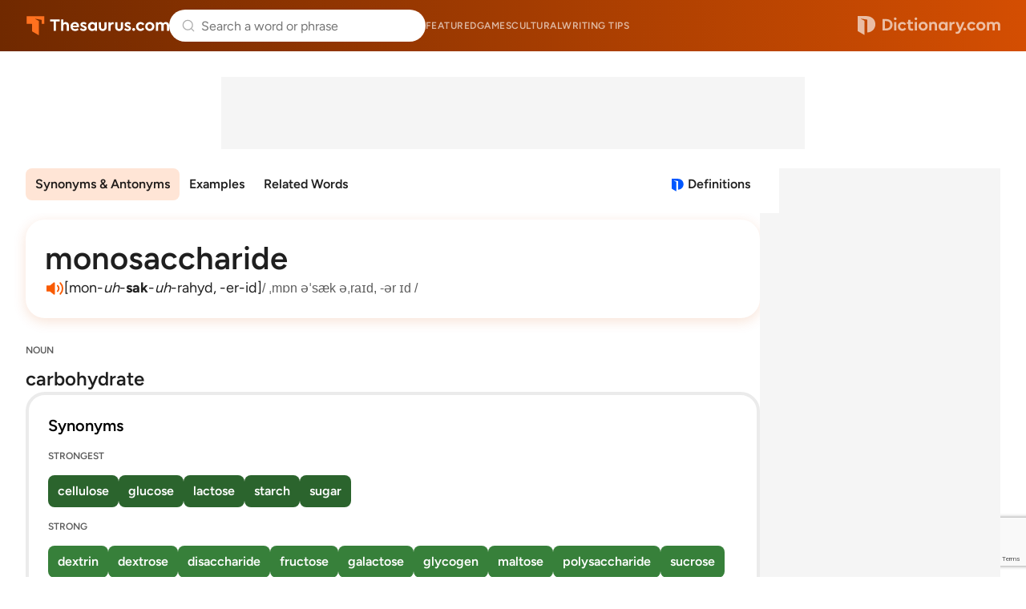

--- FILE ---
content_type: text/html; charset=utf-8
request_url: https://www.google.com/recaptcha/api2/anchor?ar=1&k=6Lf7JnQrAAAAAPHGrpyhBScGaodHXsKHUOnRDX5a&co=aHR0cHM6Ly93d3cudGhlc2F1cnVzLmNvbTo0NDM.&hl=en&v=PoyoqOPhxBO7pBk68S4YbpHZ&size=invisible&anchor-ms=20000&execute-ms=30000&cb=5l30cbxjxw13
body_size: 48402
content:
<!DOCTYPE HTML><html dir="ltr" lang="en"><head><meta http-equiv="Content-Type" content="text/html; charset=UTF-8">
<meta http-equiv="X-UA-Compatible" content="IE=edge">
<title>reCAPTCHA</title>
<style type="text/css">
/* cyrillic-ext */
@font-face {
  font-family: 'Roboto';
  font-style: normal;
  font-weight: 400;
  font-stretch: 100%;
  src: url(//fonts.gstatic.com/s/roboto/v48/KFO7CnqEu92Fr1ME7kSn66aGLdTylUAMa3GUBHMdazTgWw.woff2) format('woff2');
  unicode-range: U+0460-052F, U+1C80-1C8A, U+20B4, U+2DE0-2DFF, U+A640-A69F, U+FE2E-FE2F;
}
/* cyrillic */
@font-face {
  font-family: 'Roboto';
  font-style: normal;
  font-weight: 400;
  font-stretch: 100%;
  src: url(//fonts.gstatic.com/s/roboto/v48/KFO7CnqEu92Fr1ME7kSn66aGLdTylUAMa3iUBHMdazTgWw.woff2) format('woff2');
  unicode-range: U+0301, U+0400-045F, U+0490-0491, U+04B0-04B1, U+2116;
}
/* greek-ext */
@font-face {
  font-family: 'Roboto';
  font-style: normal;
  font-weight: 400;
  font-stretch: 100%;
  src: url(//fonts.gstatic.com/s/roboto/v48/KFO7CnqEu92Fr1ME7kSn66aGLdTylUAMa3CUBHMdazTgWw.woff2) format('woff2');
  unicode-range: U+1F00-1FFF;
}
/* greek */
@font-face {
  font-family: 'Roboto';
  font-style: normal;
  font-weight: 400;
  font-stretch: 100%;
  src: url(//fonts.gstatic.com/s/roboto/v48/KFO7CnqEu92Fr1ME7kSn66aGLdTylUAMa3-UBHMdazTgWw.woff2) format('woff2');
  unicode-range: U+0370-0377, U+037A-037F, U+0384-038A, U+038C, U+038E-03A1, U+03A3-03FF;
}
/* math */
@font-face {
  font-family: 'Roboto';
  font-style: normal;
  font-weight: 400;
  font-stretch: 100%;
  src: url(//fonts.gstatic.com/s/roboto/v48/KFO7CnqEu92Fr1ME7kSn66aGLdTylUAMawCUBHMdazTgWw.woff2) format('woff2');
  unicode-range: U+0302-0303, U+0305, U+0307-0308, U+0310, U+0312, U+0315, U+031A, U+0326-0327, U+032C, U+032F-0330, U+0332-0333, U+0338, U+033A, U+0346, U+034D, U+0391-03A1, U+03A3-03A9, U+03B1-03C9, U+03D1, U+03D5-03D6, U+03F0-03F1, U+03F4-03F5, U+2016-2017, U+2034-2038, U+203C, U+2040, U+2043, U+2047, U+2050, U+2057, U+205F, U+2070-2071, U+2074-208E, U+2090-209C, U+20D0-20DC, U+20E1, U+20E5-20EF, U+2100-2112, U+2114-2115, U+2117-2121, U+2123-214F, U+2190, U+2192, U+2194-21AE, U+21B0-21E5, U+21F1-21F2, U+21F4-2211, U+2213-2214, U+2216-22FF, U+2308-230B, U+2310, U+2319, U+231C-2321, U+2336-237A, U+237C, U+2395, U+239B-23B7, U+23D0, U+23DC-23E1, U+2474-2475, U+25AF, U+25B3, U+25B7, U+25BD, U+25C1, U+25CA, U+25CC, U+25FB, U+266D-266F, U+27C0-27FF, U+2900-2AFF, U+2B0E-2B11, U+2B30-2B4C, U+2BFE, U+3030, U+FF5B, U+FF5D, U+1D400-1D7FF, U+1EE00-1EEFF;
}
/* symbols */
@font-face {
  font-family: 'Roboto';
  font-style: normal;
  font-weight: 400;
  font-stretch: 100%;
  src: url(//fonts.gstatic.com/s/roboto/v48/KFO7CnqEu92Fr1ME7kSn66aGLdTylUAMaxKUBHMdazTgWw.woff2) format('woff2');
  unicode-range: U+0001-000C, U+000E-001F, U+007F-009F, U+20DD-20E0, U+20E2-20E4, U+2150-218F, U+2190, U+2192, U+2194-2199, U+21AF, U+21E6-21F0, U+21F3, U+2218-2219, U+2299, U+22C4-22C6, U+2300-243F, U+2440-244A, U+2460-24FF, U+25A0-27BF, U+2800-28FF, U+2921-2922, U+2981, U+29BF, U+29EB, U+2B00-2BFF, U+4DC0-4DFF, U+FFF9-FFFB, U+10140-1018E, U+10190-1019C, U+101A0, U+101D0-101FD, U+102E0-102FB, U+10E60-10E7E, U+1D2C0-1D2D3, U+1D2E0-1D37F, U+1F000-1F0FF, U+1F100-1F1AD, U+1F1E6-1F1FF, U+1F30D-1F30F, U+1F315, U+1F31C, U+1F31E, U+1F320-1F32C, U+1F336, U+1F378, U+1F37D, U+1F382, U+1F393-1F39F, U+1F3A7-1F3A8, U+1F3AC-1F3AF, U+1F3C2, U+1F3C4-1F3C6, U+1F3CA-1F3CE, U+1F3D4-1F3E0, U+1F3ED, U+1F3F1-1F3F3, U+1F3F5-1F3F7, U+1F408, U+1F415, U+1F41F, U+1F426, U+1F43F, U+1F441-1F442, U+1F444, U+1F446-1F449, U+1F44C-1F44E, U+1F453, U+1F46A, U+1F47D, U+1F4A3, U+1F4B0, U+1F4B3, U+1F4B9, U+1F4BB, U+1F4BF, U+1F4C8-1F4CB, U+1F4D6, U+1F4DA, U+1F4DF, U+1F4E3-1F4E6, U+1F4EA-1F4ED, U+1F4F7, U+1F4F9-1F4FB, U+1F4FD-1F4FE, U+1F503, U+1F507-1F50B, U+1F50D, U+1F512-1F513, U+1F53E-1F54A, U+1F54F-1F5FA, U+1F610, U+1F650-1F67F, U+1F687, U+1F68D, U+1F691, U+1F694, U+1F698, U+1F6AD, U+1F6B2, U+1F6B9-1F6BA, U+1F6BC, U+1F6C6-1F6CF, U+1F6D3-1F6D7, U+1F6E0-1F6EA, U+1F6F0-1F6F3, U+1F6F7-1F6FC, U+1F700-1F7FF, U+1F800-1F80B, U+1F810-1F847, U+1F850-1F859, U+1F860-1F887, U+1F890-1F8AD, U+1F8B0-1F8BB, U+1F8C0-1F8C1, U+1F900-1F90B, U+1F93B, U+1F946, U+1F984, U+1F996, U+1F9E9, U+1FA00-1FA6F, U+1FA70-1FA7C, U+1FA80-1FA89, U+1FA8F-1FAC6, U+1FACE-1FADC, U+1FADF-1FAE9, U+1FAF0-1FAF8, U+1FB00-1FBFF;
}
/* vietnamese */
@font-face {
  font-family: 'Roboto';
  font-style: normal;
  font-weight: 400;
  font-stretch: 100%;
  src: url(//fonts.gstatic.com/s/roboto/v48/KFO7CnqEu92Fr1ME7kSn66aGLdTylUAMa3OUBHMdazTgWw.woff2) format('woff2');
  unicode-range: U+0102-0103, U+0110-0111, U+0128-0129, U+0168-0169, U+01A0-01A1, U+01AF-01B0, U+0300-0301, U+0303-0304, U+0308-0309, U+0323, U+0329, U+1EA0-1EF9, U+20AB;
}
/* latin-ext */
@font-face {
  font-family: 'Roboto';
  font-style: normal;
  font-weight: 400;
  font-stretch: 100%;
  src: url(//fonts.gstatic.com/s/roboto/v48/KFO7CnqEu92Fr1ME7kSn66aGLdTylUAMa3KUBHMdazTgWw.woff2) format('woff2');
  unicode-range: U+0100-02BA, U+02BD-02C5, U+02C7-02CC, U+02CE-02D7, U+02DD-02FF, U+0304, U+0308, U+0329, U+1D00-1DBF, U+1E00-1E9F, U+1EF2-1EFF, U+2020, U+20A0-20AB, U+20AD-20C0, U+2113, U+2C60-2C7F, U+A720-A7FF;
}
/* latin */
@font-face {
  font-family: 'Roboto';
  font-style: normal;
  font-weight: 400;
  font-stretch: 100%;
  src: url(//fonts.gstatic.com/s/roboto/v48/KFO7CnqEu92Fr1ME7kSn66aGLdTylUAMa3yUBHMdazQ.woff2) format('woff2');
  unicode-range: U+0000-00FF, U+0131, U+0152-0153, U+02BB-02BC, U+02C6, U+02DA, U+02DC, U+0304, U+0308, U+0329, U+2000-206F, U+20AC, U+2122, U+2191, U+2193, U+2212, U+2215, U+FEFF, U+FFFD;
}
/* cyrillic-ext */
@font-face {
  font-family: 'Roboto';
  font-style: normal;
  font-weight: 500;
  font-stretch: 100%;
  src: url(//fonts.gstatic.com/s/roboto/v48/KFO7CnqEu92Fr1ME7kSn66aGLdTylUAMa3GUBHMdazTgWw.woff2) format('woff2');
  unicode-range: U+0460-052F, U+1C80-1C8A, U+20B4, U+2DE0-2DFF, U+A640-A69F, U+FE2E-FE2F;
}
/* cyrillic */
@font-face {
  font-family: 'Roboto';
  font-style: normal;
  font-weight: 500;
  font-stretch: 100%;
  src: url(//fonts.gstatic.com/s/roboto/v48/KFO7CnqEu92Fr1ME7kSn66aGLdTylUAMa3iUBHMdazTgWw.woff2) format('woff2');
  unicode-range: U+0301, U+0400-045F, U+0490-0491, U+04B0-04B1, U+2116;
}
/* greek-ext */
@font-face {
  font-family: 'Roboto';
  font-style: normal;
  font-weight: 500;
  font-stretch: 100%;
  src: url(//fonts.gstatic.com/s/roboto/v48/KFO7CnqEu92Fr1ME7kSn66aGLdTylUAMa3CUBHMdazTgWw.woff2) format('woff2');
  unicode-range: U+1F00-1FFF;
}
/* greek */
@font-face {
  font-family: 'Roboto';
  font-style: normal;
  font-weight: 500;
  font-stretch: 100%;
  src: url(//fonts.gstatic.com/s/roboto/v48/KFO7CnqEu92Fr1ME7kSn66aGLdTylUAMa3-UBHMdazTgWw.woff2) format('woff2');
  unicode-range: U+0370-0377, U+037A-037F, U+0384-038A, U+038C, U+038E-03A1, U+03A3-03FF;
}
/* math */
@font-face {
  font-family: 'Roboto';
  font-style: normal;
  font-weight: 500;
  font-stretch: 100%;
  src: url(//fonts.gstatic.com/s/roboto/v48/KFO7CnqEu92Fr1ME7kSn66aGLdTylUAMawCUBHMdazTgWw.woff2) format('woff2');
  unicode-range: U+0302-0303, U+0305, U+0307-0308, U+0310, U+0312, U+0315, U+031A, U+0326-0327, U+032C, U+032F-0330, U+0332-0333, U+0338, U+033A, U+0346, U+034D, U+0391-03A1, U+03A3-03A9, U+03B1-03C9, U+03D1, U+03D5-03D6, U+03F0-03F1, U+03F4-03F5, U+2016-2017, U+2034-2038, U+203C, U+2040, U+2043, U+2047, U+2050, U+2057, U+205F, U+2070-2071, U+2074-208E, U+2090-209C, U+20D0-20DC, U+20E1, U+20E5-20EF, U+2100-2112, U+2114-2115, U+2117-2121, U+2123-214F, U+2190, U+2192, U+2194-21AE, U+21B0-21E5, U+21F1-21F2, U+21F4-2211, U+2213-2214, U+2216-22FF, U+2308-230B, U+2310, U+2319, U+231C-2321, U+2336-237A, U+237C, U+2395, U+239B-23B7, U+23D0, U+23DC-23E1, U+2474-2475, U+25AF, U+25B3, U+25B7, U+25BD, U+25C1, U+25CA, U+25CC, U+25FB, U+266D-266F, U+27C0-27FF, U+2900-2AFF, U+2B0E-2B11, U+2B30-2B4C, U+2BFE, U+3030, U+FF5B, U+FF5D, U+1D400-1D7FF, U+1EE00-1EEFF;
}
/* symbols */
@font-face {
  font-family: 'Roboto';
  font-style: normal;
  font-weight: 500;
  font-stretch: 100%;
  src: url(//fonts.gstatic.com/s/roboto/v48/KFO7CnqEu92Fr1ME7kSn66aGLdTylUAMaxKUBHMdazTgWw.woff2) format('woff2');
  unicode-range: U+0001-000C, U+000E-001F, U+007F-009F, U+20DD-20E0, U+20E2-20E4, U+2150-218F, U+2190, U+2192, U+2194-2199, U+21AF, U+21E6-21F0, U+21F3, U+2218-2219, U+2299, U+22C4-22C6, U+2300-243F, U+2440-244A, U+2460-24FF, U+25A0-27BF, U+2800-28FF, U+2921-2922, U+2981, U+29BF, U+29EB, U+2B00-2BFF, U+4DC0-4DFF, U+FFF9-FFFB, U+10140-1018E, U+10190-1019C, U+101A0, U+101D0-101FD, U+102E0-102FB, U+10E60-10E7E, U+1D2C0-1D2D3, U+1D2E0-1D37F, U+1F000-1F0FF, U+1F100-1F1AD, U+1F1E6-1F1FF, U+1F30D-1F30F, U+1F315, U+1F31C, U+1F31E, U+1F320-1F32C, U+1F336, U+1F378, U+1F37D, U+1F382, U+1F393-1F39F, U+1F3A7-1F3A8, U+1F3AC-1F3AF, U+1F3C2, U+1F3C4-1F3C6, U+1F3CA-1F3CE, U+1F3D4-1F3E0, U+1F3ED, U+1F3F1-1F3F3, U+1F3F5-1F3F7, U+1F408, U+1F415, U+1F41F, U+1F426, U+1F43F, U+1F441-1F442, U+1F444, U+1F446-1F449, U+1F44C-1F44E, U+1F453, U+1F46A, U+1F47D, U+1F4A3, U+1F4B0, U+1F4B3, U+1F4B9, U+1F4BB, U+1F4BF, U+1F4C8-1F4CB, U+1F4D6, U+1F4DA, U+1F4DF, U+1F4E3-1F4E6, U+1F4EA-1F4ED, U+1F4F7, U+1F4F9-1F4FB, U+1F4FD-1F4FE, U+1F503, U+1F507-1F50B, U+1F50D, U+1F512-1F513, U+1F53E-1F54A, U+1F54F-1F5FA, U+1F610, U+1F650-1F67F, U+1F687, U+1F68D, U+1F691, U+1F694, U+1F698, U+1F6AD, U+1F6B2, U+1F6B9-1F6BA, U+1F6BC, U+1F6C6-1F6CF, U+1F6D3-1F6D7, U+1F6E0-1F6EA, U+1F6F0-1F6F3, U+1F6F7-1F6FC, U+1F700-1F7FF, U+1F800-1F80B, U+1F810-1F847, U+1F850-1F859, U+1F860-1F887, U+1F890-1F8AD, U+1F8B0-1F8BB, U+1F8C0-1F8C1, U+1F900-1F90B, U+1F93B, U+1F946, U+1F984, U+1F996, U+1F9E9, U+1FA00-1FA6F, U+1FA70-1FA7C, U+1FA80-1FA89, U+1FA8F-1FAC6, U+1FACE-1FADC, U+1FADF-1FAE9, U+1FAF0-1FAF8, U+1FB00-1FBFF;
}
/* vietnamese */
@font-face {
  font-family: 'Roboto';
  font-style: normal;
  font-weight: 500;
  font-stretch: 100%;
  src: url(//fonts.gstatic.com/s/roboto/v48/KFO7CnqEu92Fr1ME7kSn66aGLdTylUAMa3OUBHMdazTgWw.woff2) format('woff2');
  unicode-range: U+0102-0103, U+0110-0111, U+0128-0129, U+0168-0169, U+01A0-01A1, U+01AF-01B0, U+0300-0301, U+0303-0304, U+0308-0309, U+0323, U+0329, U+1EA0-1EF9, U+20AB;
}
/* latin-ext */
@font-face {
  font-family: 'Roboto';
  font-style: normal;
  font-weight: 500;
  font-stretch: 100%;
  src: url(//fonts.gstatic.com/s/roboto/v48/KFO7CnqEu92Fr1ME7kSn66aGLdTylUAMa3KUBHMdazTgWw.woff2) format('woff2');
  unicode-range: U+0100-02BA, U+02BD-02C5, U+02C7-02CC, U+02CE-02D7, U+02DD-02FF, U+0304, U+0308, U+0329, U+1D00-1DBF, U+1E00-1E9F, U+1EF2-1EFF, U+2020, U+20A0-20AB, U+20AD-20C0, U+2113, U+2C60-2C7F, U+A720-A7FF;
}
/* latin */
@font-face {
  font-family: 'Roboto';
  font-style: normal;
  font-weight: 500;
  font-stretch: 100%;
  src: url(//fonts.gstatic.com/s/roboto/v48/KFO7CnqEu92Fr1ME7kSn66aGLdTylUAMa3yUBHMdazQ.woff2) format('woff2');
  unicode-range: U+0000-00FF, U+0131, U+0152-0153, U+02BB-02BC, U+02C6, U+02DA, U+02DC, U+0304, U+0308, U+0329, U+2000-206F, U+20AC, U+2122, U+2191, U+2193, U+2212, U+2215, U+FEFF, U+FFFD;
}
/* cyrillic-ext */
@font-face {
  font-family: 'Roboto';
  font-style: normal;
  font-weight: 900;
  font-stretch: 100%;
  src: url(//fonts.gstatic.com/s/roboto/v48/KFO7CnqEu92Fr1ME7kSn66aGLdTylUAMa3GUBHMdazTgWw.woff2) format('woff2');
  unicode-range: U+0460-052F, U+1C80-1C8A, U+20B4, U+2DE0-2DFF, U+A640-A69F, U+FE2E-FE2F;
}
/* cyrillic */
@font-face {
  font-family: 'Roboto';
  font-style: normal;
  font-weight: 900;
  font-stretch: 100%;
  src: url(//fonts.gstatic.com/s/roboto/v48/KFO7CnqEu92Fr1ME7kSn66aGLdTylUAMa3iUBHMdazTgWw.woff2) format('woff2');
  unicode-range: U+0301, U+0400-045F, U+0490-0491, U+04B0-04B1, U+2116;
}
/* greek-ext */
@font-face {
  font-family: 'Roboto';
  font-style: normal;
  font-weight: 900;
  font-stretch: 100%;
  src: url(//fonts.gstatic.com/s/roboto/v48/KFO7CnqEu92Fr1ME7kSn66aGLdTylUAMa3CUBHMdazTgWw.woff2) format('woff2');
  unicode-range: U+1F00-1FFF;
}
/* greek */
@font-face {
  font-family: 'Roboto';
  font-style: normal;
  font-weight: 900;
  font-stretch: 100%;
  src: url(//fonts.gstatic.com/s/roboto/v48/KFO7CnqEu92Fr1ME7kSn66aGLdTylUAMa3-UBHMdazTgWw.woff2) format('woff2');
  unicode-range: U+0370-0377, U+037A-037F, U+0384-038A, U+038C, U+038E-03A1, U+03A3-03FF;
}
/* math */
@font-face {
  font-family: 'Roboto';
  font-style: normal;
  font-weight: 900;
  font-stretch: 100%;
  src: url(//fonts.gstatic.com/s/roboto/v48/KFO7CnqEu92Fr1ME7kSn66aGLdTylUAMawCUBHMdazTgWw.woff2) format('woff2');
  unicode-range: U+0302-0303, U+0305, U+0307-0308, U+0310, U+0312, U+0315, U+031A, U+0326-0327, U+032C, U+032F-0330, U+0332-0333, U+0338, U+033A, U+0346, U+034D, U+0391-03A1, U+03A3-03A9, U+03B1-03C9, U+03D1, U+03D5-03D6, U+03F0-03F1, U+03F4-03F5, U+2016-2017, U+2034-2038, U+203C, U+2040, U+2043, U+2047, U+2050, U+2057, U+205F, U+2070-2071, U+2074-208E, U+2090-209C, U+20D0-20DC, U+20E1, U+20E5-20EF, U+2100-2112, U+2114-2115, U+2117-2121, U+2123-214F, U+2190, U+2192, U+2194-21AE, U+21B0-21E5, U+21F1-21F2, U+21F4-2211, U+2213-2214, U+2216-22FF, U+2308-230B, U+2310, U+2319, U+231C-2321, U+2336-237A, U+237C, U+2395, U+239B-23B7, U+23D0, U+23DC-23E1, U+2474-2475, U+25AF, U+25B3, U+25B7, U+25BD, U+25C1, U+25CA, U+25CC, U+25FB, U+266D-266F, U+27C0-27FF, U+2900-2AFF, U+2B0E-2B11, U+2B30-2B4C, U+2BFE, U+3030, U+FF5B, U+FF5D, U+1D400-1D7FF, U+1EE00-1EEFF;
}
/* symbols */
@font-face {
  font-family: 'Roboto';
  font-style: normal;
  font-weight: 900;
  font-stretch: 100%;
  src: url(//fonts.gstatic.com/s/roboto/v48/KFO7CnqEu92Fr1ME7kSn66aGLdTylUAMaxKUBHMdazTgWw.woff2) format('woff2');
  unicode-range: U+0001-000C, U+000E-001F, U+007F-009F, U+20DD-20E0, U+20E2-20E4, U+2150-218F, U+2190, U+2192, U+2194-2199, U+21AF, U+21E6-21F0, U+21F3, U+2218-2219, U+2299, U+22C4-22C6, U+2300-243F, U+2440-244A, U+2460-24FF, U+25A0-27BF, U+2800-28FF, U+2921-2922, U+2981, U+29BF, U+29EB, U+2B00-2BFF, U+4DC0-4DFF, U+FFF9-FFFB, U+10140-1018E, U+10190-1019C, U+101A0, U+101D0-101FD, U+102E0-102FB, U+10E60-10E7E, U+1D2C0-1D2D3, U+1D2E0-1D37F, U+1F000-1F0FF, U+1F100-1F1AD, U+1F1E6-1F1FF, U+1F30D-1F30F, U+1F315, U+1F31C, U+1F31E, U+1F320-1F32C, U+1F336, U+1F378, U+1F37D, U+1F382, U+1F393-1F39F, U+1F3A7-1F3A8, U+1F3AC-1F3AF, U+1F3C2, U+1F3C4-1F3C6, U+1F3CA-1F3CE, U+1F3D4-1F3E0, U+1F3ED, U+1F3F1-1F3F3, U+1F3F5-1F3F7, U+1F408, U+1F415, U+1F41F, U+1F426, U+1F43F, U+1F441-1F442, U+1F444, U+1F446-1F449, U+1F44C-1F44E, U+1F453, U+1F46A, U+1F47D, U+1F4A3, U+1F4B0, U+1F4B3, U+1F4B9, U+1F4BB, U+1F4BF, U+1F4C8-1F4CB, U+1F4D6, U+1F4DA, U+1F4DF, U+1F4E3-1F4E6, U+1F4EA-1F4ED, U+1F4F7, U+1F4F9-1F4FB, U+1F4FD-1F4FE, U+1F503, U+1F507-1F50B, U+1F50D, U+1F512-1F513, U+1F53E-1F54A, U+1F54F-1F5FA, U+1F610, U+1F650-1F67F, U+1F687, U+1F68D, U+1F691, U+1F694, U+1F698, U+1F6AD, U+1F6B2, U+1F6B9-1F6BA, U+1F6BC, U+1F6C6-1F6CF, U+1F6D3-1F6D7, U+1F6E0-1F6EA, U+1F6F0-1F6F3, U+1F6F7-1F6FC, U+1F700-1F7FF, U+1F800-1F80B, U+1F810-1F847, U+1F850-1F859, U+1F860-1F887, U+1F890-1F8AD, U+1F8B0-1F8BB, U+1F8C0-1F8C1, U+1F900-1F90B, U+1F93B, U+1F946, U+1F984, U+1F996, U+1F9E9, U+1FA00-1FA6F, U+1FA70-1FA7C, U+1FA80-1FA89, U+1FA8F-1FAC6, U+1FACE-1FADC, U+1FADF-1FAE9, U+1FAF0-1FAF8, U+1FB00-1FBFF;
}
/* vietnamese */
@font-face {
  font-family: 'Roboto';
  font-style: normal;
  font-weight: 900;
  font-stretch: 100%;
  src: url(//fonts.gstatic.com/s/roboto/v48/KFO7CnqEu92Fr1ME7kSn66aGLdTylUAMa3OUBHMdazTgWw.woff2) format('woff2');
  unicode-range: U+0102-0103, U+0110-0111, U+0128-0129, U+0168-0169, U+01A0-01A1, U+01AF-01B0, U+0300-0301, U+0303-0304, U+0308-0309, U+0323, U+0329, U+1EA0-1EF9, U+20AB;
}
/* latin-ext */
@font-face {
  font-family: 'Roboto';
  font-style: normal;
  font-weight: 900;
  font-stretch: 100%;
  src: url(//fonts.gstatic.com/s/roboto/v48/KFO7CnqEu92Fr1ME7kSn66aGLdTylUAMa3KUBHMdazTgWw.woff2) format('woff2');
  unicode-range: U+0100-02BA, U+02BD-02C5, U+02C7-02CC, U+02CE-02D7, U+02DD-02FF, U+0304, U+0308, U+0329, U+1D00-1DBF, U+1E00-1E9F, U+1EF2-1EFF, U+2020, U+20A0-20AB, U+20AD-20C0, U+2113, U+2C60-2C7F, U+A720-A7FF;
}
/* latin */
@font-face {
  font-family: 'Roboto';
  font-style: normal;
  font-weight: 900;
  font-stretch: 100%;
  src: url(//fonts.gstatic.com/s/roboto/v48/KFO7CnqEu92Fr1ME7kSn66aGLdTylUAMa3yUBHMdazQ.woff2) format('woff2');
  unicode-range: U+0000-00FF, U+0131, U+0152-0153, U+02BB-02BC, U+02C6, U+02DA, U+02DC, U+0304, U+0308, U+0329, U+2000-206F, U+20AC, U+2122, U+2191, U+2193, U+2212, U+2215, U+FEFF, U+FFFD;
}

</style>
<link rel="stylesheet" type="text/css" href="https://www.gstatic.com/recaptcha/releases/PoyoqOPhxBO7pBk68S4YbpHZ/styles__ltr.css">
<script nonce="JgYEN4N68jinmjcHkaLqJg" type="text/javascript">window['__recaptcha_api'] = 'https://www.google.com/recaptcha/api2/';</script>
<script type="text/javascript" src="https://www.gstatic.com/recaptcha/releases/PoyoqOPhxBO7pBk68S4YbpHZ/recaptcha__en.js" nonce="JgYEN4N68jinmjcHkaLqJg">
      
    </script></head>
<body><div id="rc-anchor-alert" class="rc-anchor-alert"></div>
<input type="hidden" id="recaptcha-token" value="[base64]">
<script type="text/javascript" nonce="JgYEN4N68jinmjcHkaLqJg">
      recaptcha.anchor.Main.init("[\x22ainput\x22,[\x22bgdata\x22,\x22\x22,\[base64]/[base64]/[base64]/ZyhXLGgpOnEoW04sMjEsbF0sVywwKSxoKSxmYWxzZSxmYWxzZSl9Y2F0Y2goayl7RygzNTgsVyk/[base64]/[base64]/[base64]/[base64]/[base64]/[base64]/[base64]/bmV3IEJbT10oRFswXSk6dz09Mj9uZXcgQltPXShEWzBdLERbMV0pOnc9PTM/bmV3IEJbT10oRFswXSxEWzFdLERbMl0pOnc9PTQ/[base64]/[base64]/[base64]/[base64]/[base64]\\u003d\x22,\[base64]\x22,\x22wqdZw5rDusOxw4vDicKGwqAaw6tzw4/Dg8KSUQLCnMODOcOOwo9TRcK/VBs4w4BKw5jCh8KWOxJowqM7w4XClGxgw6BYOwdDLMKpFhfClsOdwrDDtGzCtQ8kVEQGIcKWdMOCwqXDqwFidFPCjcOfDcOhfEB1BTlZw6/CnUc3D3oMw4DDt8OMw6ZFwrjDsVgOWwkCw5nDpSUUwr/DqMOAw5gGw7EgIkTCtsOGTsOiw7ssA8K8w5lYUQXDusOZQsOzWcOjRy3Cg2PCsATDsWvChsK0GsKyHsO1EFHDhATDuATDqcOqwovCoMKVw4QAWcOpw6BZODnDhEnCllnCjEjDpQA0bVXDtMO2w5HDrcKfwp/[base64]/[base64]/DpxxxUTvDuWHCkQZVHMO3TcKTX8O0McKuIMKdwp80w4jDmALCjsOeSMObwqLCvXzCtcO+w5w2fFYAw4obwp7ClyTClA/DlhwdVcODOsOWw5JQPcKhw6BtdmLDpWNUwrfDsCfDqU9kRB3DrMOHHsOaPcOjw5UWw6UdaMOnN3xUwqbDosOIw6PCisK8K2YaAMO5YMKhw6bDj8OAH8KHI8KAwr1GJsOgX8O5QMOZMcOkXsOswovCoAZmwoV/[base64]/Dk2fDrCLCsXTDv24gw4UGwpgTw4tJwrLDsQ0+w7BPw63CocOHBMKDw5QQQ8KXw4LDskvCplh4Z1xjGcKffVXCs8KRw7RDdgfCssK0M8ObMxVXwqVkHnlyDQFrwpxNf1IIw4UCw7ZyecOsw5BEVMOQwp/CunRCQ8KLw6bCjsOwZ8ORT8OCJ07Ds8KqwoA9w4QIw7lcecOgwpV/w7/ClcKqIsO2GmzChMKcwqrDmcKVMMOPLcOJw50dw4A9clcBwqjDvcOpwqjCrWbDrcOJw4RUw7/[base64]/woXCusOEw7DDowtRwr0SwrrCpT/DtSFHKMK4wrnCj8Kkw69TMF/[base64]/Dvn05a8OBWj7DjHLDoMOXXTnDhBNvRWRta8K0Aj4twrYAwr/DgGVLw4jDn8KQw6rClQEFJMKewpTDrMOrwr9xwrYlJUQIQQvChiXDlQ3Di3LClsKaN8Kfwr3DmATCg1cvw7keBcKdF1zCmMKTw5TCq8KjFsKEYyZ4wp9uwqIPw4dRwrMqY8KmOS8XOxR7TsOtOXPCpMKrw4JawpfDuipkw64VwosmwrVre05sK0caD8OgUBzClk/DicO4W2pBwqXDv8Orw68wwpLDqmMuYyMtw6nCucKKNMORFMKyw4RMYWzCgDzCtmdTwrJcDcKkw7vDmMKkBsKIb0HDj8O9Z8OFCMKOM3fCncOJwqLCuQzDvyN3wqgdQMKNwqw1w4PCsMK0NTDCj8OEwp8nCjBxw4cBTCVlw5JjRsO5wp3Dt8OjTXYZLDbDmsKww4/Don7Ck8OrcMKXBErDnsKAJWLCmAlOOwQ+e8OUw6jDocKgwovDuS0yKMK2A37Ctncowq1LwqPCtMK2IRBuGMOPeMO+STbDjwvDj8OOJEBKbXw1wqrDlh/[base64]/DvWc6EMKYw4oBwqhjwp9MNQoHX8KZw5N7HxVGw7pLw5TDhFY/XsO3Zx8oIGnCmXfCvCR/wpdjw4/DkMOCL8KeRlUPb8KiEsKmwqUlwplwAQHDoH59I8K9EWLCoRrCtsOnwqoXR8KoC8OlwohRw5ZOw6/[base64]/DgsKZw4sKw6DDt1jCuy0Ew6DDtFs6w7TDn8O/ScOOwqTDt8KzJwwSwqnCgUAxPsOlwpMvbsKZw7YkBCxUGsOVQsKXWWrDph5SwqpMw6fDm8KvwrUdacO9w4TCgcOkwo/DgUzDhlpqwqXCpcKbwpnDjcKGSsKlwpoIA2lXVsOcw63DoT0GPzbCpMO7RUVmwq/[base64]/[base64]/DjVxeL8OCasKLUU3CqCx1wppIw7fCvntJRzBQw6rCm0QmwrxXQ8OGY8OCNycwBz9lwrHCpFF/wr/CmWjCqi/[base64]/GcOyVQPDmMKxcVXCiCQZWzlnKlbCuMKcwqEJMAzChsKhVkLDtiHCkMKdw5NjDsO8wrDCmMORWMOSBHnDhsKRwp0owqPCvMK7w6/DuE/CslAVw4crw4Qfw6nCg8Obwo/DjsOaQsO6McKvw71Cw6vCrcKzwpkBwr/CkS1GYcOEM8OBNnLDqMOiTGfCqsORwpQhw5p3wpAGAcOiN8Kbw4U6w73Ct13DrMKOwoTCjsOYNTcVw4QKQMKjJMKUGsKmQMOgVSPDtEATwp3DqcOZw63Cv0hlFcKIU0AsBsOyw6dzwrBTGWXDnyZzw6V/w43Cu8Kcw5lTDMOSwo/CjMOuJkPCpsKiw6Yww4VQwoYwYsKtwrdPw512Bi3DnwvCu8K5w5APw606w4vCrsKbBcK4QTTDncOdBcOsFWTClcK/PwbDp1h0cBnCvCvCtVBEa8KCCsK2wo/Dh8KWSMOlwqwVw7sgTTIJwpduwoPCo8KvW8OYw4kCwoRqD8KWwrrCmcONwpYMFcKpw6N5wo7CpHTCqMOrwp/CrcKhw5oSB8KNBMKxw7PDo0bCtcK4wpwWCic2bUbCj8KrYUAJCsObQi3CtcKywo7DpTZWw7bDkV3DiUbCkkNjFsKiwpHCoWpPwoPCpzxiwr/[base64]/CsTwOw5PCv0pmBcK1wrVGDx7DtsOrwoPDuMOuw7PCoMOfCMOuOMKwDMOXRMOrw6lCbsK9LTo/[base64]/worCo8OabUAtQcONw6rChxMswpzCsFjDowk3w612JT4zw4PDhkZCcD7Cgj1xw6HCiRvCj3cvw6toCcO1w7/CuC/Dt8KOw5sQwrHCqUhpwqNmRsOkXMKRG8KcQE/CkTUDMA0wF8KBXyBvw6zDhVrDhcK7w4DClcKeVgI0w6NGw68Hc18Fw6HDoirCrcKPHHHCqhXCpx3CnsKABQt6HW4Tw5DCvcOLBMOmwq/[base64]/DlXkzeGdVKioGwpVZwoQuwpl4w6R/BTDChR/CgsKZw58dw6N0w4rCnF8tw6nClzvDosKMw4LDo03DnSPDtcOYORsaD8OVwoUkwq/Ct8Oaw4wWwp5zwpYkAsO8w6jDrMKCJyfCrMKywqtowpnDuT5bw6zDt8KXf3gDDk7Ct3ltPcOoUUXCocKVwojDhHLDmMKNw6DDisKtwoRLM8KMS8K7XMKaworDgR9bwp4Gw7jCoVk/T8KdbcKpIT7DpX9EC8KxwrvCm8OGHD1bOEPCiFbDvGfCh2BnKsOHSMOde0HCq2bDhRjDlFnDtMOnaMOAwo7CnsOiwrFyEmHDiMOiMMKowqrCrcKgYsO9SBZQImjDlcOuN8OfX0oww5Bfw7/Dpx4pw5PDlMKSw68iwoAECX07Ji9NwphFwoTCt2cfdcK3wqTCmSpUET7DqnFKCsKwMMOkWx3ClsOrwqQXdsKACnAAw58HwpXDtcOsJwHCmkfDncKFN3Yuw4XDksKYw5nCqsK9wrDCtV1hwrnDmhnDtsOBMGgDYx4JwoLCtMOCw6PCrcKnw6Q4XwFBV2lMwrPCuU/DtWrCn8KjwojDtsOzEm3DtmPDhcOBwpvDh8OVw4A/EiXCg00+MgXCmsO1NmbCoVbCpcKbwpnCrVEhWRpzwqTDgSLCgjBnME5ew7TDjw0wTxA4JcOHS8KQACfDi8OZQMOhwr96bW5tw6nCvsOHJsOmWWAZR8OJw47CjkvCtQ81wqbChMOnwobCtsK6w4nCssK/woAvw5fCiMKFD8KJwqXCmzFewoYkAnTCg8KYw5HDlcKbRsOmRErCv8OUdQfDtGrDoMKHw70XUsODwpjDolXDhMKDTTgADcKQMMKqwqbDscKqw6YlwprDq0Yiw67DlMOTw5paHcOmQ8KTX0XCt8OwDcKnwpJaN10Ed8KBw4NOw6J8HcKsIcKmw7PCvTrCpMKuFsOdaW/DnMOdXcK7KMOsw6Z8wrfCssOwdxh3b8OpUToDw4tTw4FUXy5ZZMOyfSxuQ8K+OwvDkkvCpsKuw5pnw4/CnsKtwpnCtsKzelgBwoNqT8KjJBPDlsOUwrhdcSdHwpjDqR/[base64]/ChcO4woR2w5A/wqjChVtSc8KQJHkPwrJaw7kfwrzCtxcaYsKTw6QQwp7DmsO5w4DCri06CWbDh8KOwqQPw4LCkzNJVcOnHsKhw4dZwrQsPxHDucOLwoPDjR91w5fCumgXwrDCkFYiw7zDmRsNwp9/LC3CvV7DjsKUwoLCncKqwq9Xw5zCnMK1clXDtsKRMMOkw4ljwqJyw4XCjRxVw6MEw5TCqAtxw6/DpcOvwqdNQCzDlHATw5TCqm/DkVzCkMOfH8KDXsKFwovCmMKiw5jDicKdZsKlwr/Dj8Kdw5Flw4FfMSInaWkra8OFUDrDucKPYcK+wo1UFgpqwqNjC8K/N8KyfsOgw706w5p3XMOtw6x8EsK6woA/[base64]/ZyjDs8Ohwp9cQMKKwqTDlcO1FsKfYMOTBsKQETDDl8KlwpPChMO2chdSdkrCkmlGw5fCuAjCkMOiM8ONPcOoUENkBcKzwrLDrcO3w7NEccO/dsKbZsK4BMK7wopswpoEw4vCpEQmwrjDrlsuwoDCghc2w6HDgHMlVEpzecKww484NMKxDcODQMOjBcO5am8Ywq97EBfDqcK6wp7CkEvDqkoQw7gCAMKmDsOJw7fDiGsYW8Oaw4DDrzlsw4PDlMK1wrhIwpbCksKfDmrCksKPRyB/[base64]/Cm3zClkwCw5QXQ8OHVCdOwr0jQGLDmsO0w755wqgEXgHDui9VX8ORw6VaLsOhMXTCnsKuwozDqgfChMKfwqlCw6ozRsOjT8OPw7rDtcK4PizDmMOXw4/CkcOpODzCiHnDtzcAwog/wrPCpsODaVDDjSzCt8OtdBLChsOdwqoHLcOhw6V/w7kHFDIKTsKMCWrCocOjw4xTw5TCgMKuw7EPHiDDukHCsTBdw7wlwowwNwEmw6xNdRLDvhJIw4rDnMKJFjR1wpFuw5FwwoTDqh3CviXCkcOWwqrDiMKWFg5cY8K2wpPDnzTDkS4ZO8O0JMO1w5skCcO4w4nDlcK9w6XDgMOVD1ADZRPCll/CmMOJw77CkCEIwp3Cl8OuOmvDnMOLWsOzG8Ozwo7DvxTCnBRLUXDCiEkUwprCnTF5ZMKuF8KEN1PDp3rCo20/ccO/BsOCwpPCnWcsw5HCjMK0w78ufAPDnWttHDvDnhM5woLDtlXCjn7DrjZUwpsswoXCsTxWNnZXfMKsDWZpS8KuwoIBwpsaw5QVwr4PcUTDgkReHcOuSsKLw63CnMOAw6/[base64]/DmhwRwqPCgTrCjV0Ew5Isw6/[base64]/[base64]/CunTCmHhpwqNEwoskEsO2e2AzwoDCucOXwoPDh8KgwpnDhcOjMsKte8Obwp/DqMKUwpnDkMOCG8KAwp9IwplwZsKKw6/CrcOuwprDucK/w5LDrjlXwprDqmESVXXDtxHCkV4pwrjDksKqY8OJwpDClcKhw5gqAlHCjUfDosKqw7LCm241wqJCdsOXw5XChMKxw4/CsMKBAMO3JsK6woPDqcK1w7DDmCHCt2Zjw5fCv1/Dl2JOw5nCpTIAwpfDhUxPwrnCqEbDiGXDjMKOKsOnFcKhScKZw6Q7wrTDt1bClMORw6QTw6ooFSUuwpt0PnZDw6QXwrZiw7E1w4HDgsOsMsOAwoTDksObHMOYCQFRF8KZdhLDq0fCtTHCvcKQKsOTP8OGwo0pw5bCom/[base64]/DqSxKf8K6w6RNLVbCl8O9wrjDnR3DvsKsK3XDkhfDtnFoRMOqAQLDtcO/wqAiwozDtWhmJlU6J8ORwpw1VsKow5EFV13CosKIcFXClsO9w4lLw53DssKlw7JwQiguw7HCgB53w7BCCQoCw4TDtMKtw4DDuMKQwrkVwr7CoCwTwprCsMKSMsONw5NiZcOnGB/[base64]/DtkXCt8KiwrzDpUILwqVewpTCqsO7AcKWQsO7dCNFCAQ7aMKdw5Yww64daGBpVMOGAyUXCzPDiBVZTcODBBIYBsKQNXHCtC3CgnprwpVqwovCgcK+w5VlwpvCsBgqIkZswqDCucO1wrDCkELDkCnDr8Ovwqplw6PCmgNSwpfCohrCrcKjw5/[base64]/DlcOoSBzDtAUZfsKxw7p8w5xNw7JbCDTCn8KTIgPCq8OUHcOFw5DDnw86w7/CjnFFwoJPwp7DuxXDqsOdwpZGNcKiwoHDv8O9w5zCt8KzwqpgJF/DkCNUecOaw6rCosKAw4PDpcKKwrLCq8K/[base64]/[base64]/CnUbDrcOyBkwMw4XDoyzCn8OTwqHDg8OXQBfDk8KLwrXCik3ClmRGw7rCqMKhwogWw7Myw6/CpsKJwpnCrkDDhsOJw5/DsX16wrd8w44qw4DDv8Kta8K3w6oHc8O/asKydDHCjMKBwqQSw5nCrj7ChmgNWBPDjBQFwoTDlwkQQRLCsn7ClMO2X8K+wrEWWxzDhsO2CWk+wrHDu8O6w4HDpsK9fsOywr9RN0HCksOAbn8ew7/CpUPCrcKTw47DpjPDlW/[base64]/NSnCjsKpIXEdw7FXd8OkKsOcdxEsw4svDMKAwpXCusKYaUrCqMO8JXJ5w6kBRi9wXMKjwqDClmx5dsOww67Ct8KXwo/[base64]/DhDPCscK/w4dGw73DjQhqW0sUNWRfw5Mhw4zCix/Cjh/Dmk9lwq48KWxXNTLChsOsEMOvwr0DDzd8XznDpcKjXWFvb18MXcKKUMKQPXFKSTbDtcOcQ8KJb1pFWVdPUhxHwpbDqzsiFsOqwq3ChxHCrDBfw59awqUNJG0Cw6DCjGXCtVPDksKBw4lbw5Y4XMOCw5EJw6fCo8KhGH/[base64]/ChGPDhMKAHD/DgyHDhxPDlcOcw7VGwo5Ew6bCj8KXwp/CgMK/d33DtcKPw4toJAY6wqMFZ8OeJ8KzfcKNwrFTwrLDucOiw7xVcMKjwqnDqAEQwpTDisKNbMK1wqQGR8OadMKeK8KrYcKVw67DulTDjsKIAsKAVTnCswLDlHQowpx0w6LDsm3Cql7CvMKRdcOZcxfDqcOXfMKVT8O4Ol/ChsKuwqDCoUJvEsKiIMKcwp3CgzXDs8Ovw47CvsKVdcO8w6jCsMOKwrLDtDQmQ8KtbcO9XVsMQMK/HyTCg2HDjcKISsOKTMKvwrjDk8K4GHbDicK0wrjCm2J0w7fCiBMTZMO2XzhgwpPDqSjDjsKtw6LChMO/w6k5GMOawr3CpsO0FsOnwrxmw5/DiMKOwrDChsKoDTs8wpxzflrDvF3CrFTCpD/CsG7DmMOcTCwJw77CpnLDpwF2YQbDjMOWUcOAw7zCksKbI8KKw7XDvcOywotGdmJlbxE8ERgdw5nDkMKGwrjDvHA3VQ0Yw5LCpSRxccK+XFx/XsOEelsbXXPCtMOtw7VWb3XDqGvDgn7CucOLaMOMw60MWcKfw6jDpD/[base64]/Dp8Ozw6bCrTfCuEcpwrENPEgLwrDDuDw/wpoXw5jCqMKRwrTDusO8KBU+wrFNw6NWI8KDeBDCtgjCiQ5Dw7/CocKnH8Kpf2xmwp5IwoXCiBMTTj1fPCpIwpvCmMK+KMOawrHCs8KnLgAEEDJJECDDkCXDucOpdlrCi8OhNMKIRcOkw6Mcw6Y+wojCo1tNE8OdwpcFfcOyw7zCucO8PsOhXRbChcOmCxbCm8O/OMKJwpLDimrCu8Ojw6XDokbCtw/Co1vDiTZ3wroMw4AlTsO8wpsWfQpywoXDuHHDncOTIcOtLTLCu8O8w5LCgl1ewr9tJ8Kuw4MNw4MGJsKyQcOpwpN9C0U/[base64]/Dq8OdGFI7CV5zwqUkfcKuw53ChABMwpRqHBE+w6Row47CrxQuRw90w7hDaMOyIsKKwq7DkMKTwr1Uw4/[base64]/w4llw5UQw5DCscO2TcK1DMKnwoLCm8OBwqFzecKVO1/[base64]/Cpk7CjTrCumPDnV5zUSjCmF7Dg09EEMOLwoQUwqpbwq0XwrBjw7BIZ8O+OxzDknh/[base64]/DrsKpwqwsw53DrXpiK8KNwpzCgmbDokF+w5vCgcOiw57Co8Ozw75hYsOcZnU8aMOoaXlILRZdw47DrCt7w7FGwoVMwpLDswdLwpDCnTM4wpJ+woB8Uw/Dg8Kwwr0ww7tWYi5Aw61Xw5TCgcK9MT1JDXTDjF/ClsOTwp3DiSE/[base64]/Con96TcKswps2eS3ClcKzw63DmsOiw7fDnwrCpMObwoTDoQ/DocKLwrLCosKfwrJgSCBJMsOewqccwpQlPcOmGD0XWMKuWmvDnMKyD8Kqw4jCnDzCuRVlTUh9wqXDoHE/[base64]/CrQ/DlcOlBQ7CrHLDoEBYJcOLw7PDnEIMwqfCqsKSGQhvw7/DpsOgecKrI3LDjSHCpE0uwplbPyjCq8OMwpcIUkHDuAfCpMOuL1rDssK9BhNBD8KzKyNowq/DnMO/QWE4w7lxS3gaw4wYPiHDoMKgwr4KAMOlw5bCucOaDADCkcOsw7bDtTTDvMOhw5YWw5IQf0HCkcK0AsOqdhzClMK8L0rClcO7wplXVDk1w6Q9OEhzcMOZwoN9wpjCmcKRw6F4fRzCgTMAw5cLw5IMw4Vaw5Mfw4/Dv8KrwoFSJMKHSgvCn8KuwopEwpnDmHzDqcOKw4IJDENNw4vDkcKVw5xQCioNwqnCj3rDocOWd8KEw5fDs1NNw5Rzw7Abwr3CrcK/w7VvSFHDl2zDgw/CgMKuS8KnwoQOw4/[base64]/w6pqw6gKwqERwq9VfkgiR1x2wqIcVDfDnsKqw4Zuwq3CpHbDhBnDnsO3w6rCn2vCv8OgfMKaw4kpwqbCq3I/FxBlOMK4az0CC8OCJ8K6ZAnCrTjDqcKUFx9nwokWw7l/[base64]/CpATDn8OgLBvClHkmLcK7WMK2A0/[base64]/CqzoJw57DlATCrg0ew4hLwrDDusO4w5xMwq3CqEvDksODwqAwNSwswqsELsKRw67CqTjDh0fCuSTCq8O8w5djwonDksKbwr/[base64]/CmXM5ccKrw4bDl8Ovw7/CuTpHP8OADhglw6hYw5nDngvCk8K2wotow5fDhcK6JcOnMcKZFcKiYsK1w5EoIsOHSW8YKsOFw4vCjsOlw6bCqsKGw5vDmcO7Rm87O0PCscKsHEhnKT4iYx9kw7rClMOVNyrCvcOsGUnCuARMw5cgwqjCoMKrwqVSQ8OLwroJQjbCvMO7w69BDTXDgVpzw5TCtcOZw5/CtynDuUvDncKVwrk5w6ooPQBuw4jClFfCvcK/wrlNw5XDpsOld8OxwpNiwrpLwp3DvXPChsOpDEPCkcOgw4DDsMOkZ8KEw585wrpdZ24XEwlnBVXDi3hewp4gw67DlsKfw4DDq8OVNsOuwrBSccKgQcKYw7/[base64]/CsURMw7HDiQwmw7DCox3Ck8Oow7AQWzUdJcO7Pn3CpcOvwpE/VFHCokwWwp/Dr8KNAMKuIhTDnycqw5UgwoYYNsOrCcOEw4XCqcKWwoB8O314bA/ClEbDpiTDqcO8woUnSMK6wqPDsW0QJ1DDlnvDrMKzw5LDqTQnw4vCmcOnMMOBch8mw6/ClVUBwqJnd8O/[base64]/asKowocTwqAIwoxvA8O7R3/[base64]/CocKZwo5+Z1ZjwpdIR8O7woBuT8OUwoHCr1kwVwRNw6oMw44hE0hsQMO0IsOEPUHDrsOmwrTCh0Z4EcKDVHwUwrLDisKrAcKEeMKEwqRNwqzCrj9EwoMhVHvDv3lEw6MKHELCmcOvaSxQPVzDl8OGZj/CmB3DpkMnfgwNwqrDhUjDq1R/wpXDngE8wpspwocWKcKzw69rO2TDn8Kvw5tnOQo7EsO3w43Dujg4CBHCiRbCqMO8w7x+wqHCvGjDkMORQcKUwprCpsOHwqIHw4NdwqDCn8Ocwo0Vwr1Aw6zDt8OaZcK4OsK2bgpIGcO5w7TCn8OrHsK0w7/CnUTCtcK/[base64]/P8KCYiR5LEpKwqXCu8KWKXUPWRDCrcO0wqtTw47CpcO8f8OSG8KTw4vCil5ENULDtiU2wrwtw77DmsOtHBJcwrPCuhIrwrvCqcOgPsK2e8K7f151w5zDphzCqHPCuldhX8Kxw45WQC8TwoYIbjDDvhYVcMKEwrPCuRx1w6/CvT3CmcOlwofDmjvDn8KoP8OPw5vCgjTCiMO6wo7CjV7CkXpGw5QRwrYVGHvDp8Omw4vDlsOGfMO+HArCvMOWVzoXw7wucDLClS/CsllXOMK0bh7DinvCp8OOwrHCl8KcM0oOwqrDvcKMwqYXw7wRwq/DqBrCmsKKw5E3w7FLw782wqF7JsKpOVPDu8OiwoDDk8OqGMKZw5/Dj2tVcsOuN1fDjX5qd8KfJsOrw5ZxQjZ3wqcxwpjCu8O6WmPDkMK6NMOwJMOqw4PDhwItRcKpwpY8Cm/[base64]/[base64]/[base64]/[base64]/wrHDn8K7wqnChG7DvnPDuSTDq3DClTvCnF9ZwpBQehnDtcObw5rCjsKEw4Z6Dx7CgMK5w47DtUFiK8KNw5nCpw9QwqEqDFIowrAFJ2bDt2Y9w6wHcnF8wqXCtQUrwpBnNsKpMTzDgGTCk8O5wq/DjcKdV8KDwpIYwpHCmMKIwpFaFMOxwrPDgsKsRsKAICPCjcO7CQfDiHhuMcKVw4bCqsOCVMOTSsKcwpTDnl7DohrCtEDCpgXDg8O4MiwVwpFtw6/Du8K3K2jDhHzCkidxw5HCusKWEMK8wpMHwqJywoLCgMKOXMOgFB/[base64]/DjcKwIxPDr8KON0M5wpJqO8Ozw6TCkgXCgX7CvxDDh8OEwq/CssOjRMK+T3jDsXVVw7NNb8Kgw7Aww7MoG8OCAkLDuMKcZMKbw5PCvcK/QWMIEMO7wojDhmk2wqfCiEDCv8OeF8OwMRPDvTXDunPCrsODJFLDtgw5wqBHGlhyA8OHwqFKAsKgw5vDpTHDllHCt8KUwqPDiDVCwojCvEZBasKCwpzCsG7Cph1Qw6bCqXMVwr7Ct8Kma8OoRsKLw53DkHx9dXfDvmhjwqpydA3ChQsfwqzCi8KBQ2Q0wqN8wrV/wq4Xw7o2ccO1VMOQwqt9wqMNWFHDkGd8PMOtwrHCuAlSwoc6wpjDk8OlGMO/[base64]/w5Jqw5ILworDo8OIMzd4w7HDmhTDqMKhaQR8w7nCkgXCgMObwqDDk3fCnBIHMBLCmQQcUcKowqXCjk7DocOeJHvCvD9zfFNzV8KmWF7CtMOiwrNnwoclw4QMBcK5wqLDjMOuwqPDrVnCh1gMPcK0IMOUCH/CksO3ZiUoNsOSe3l5MRvDpMO3wq/DjlnDnsKBw6whw5I6wpwmw5k/TX7CvMOzA8ODKcOgDMKCUMKHwoZ9w7xiYWAzU10owoTDsEHDiWxgwqfCrcOWXSMbGVXDlsK9JiJGHMKsKAXCicKCJAQUwrNqwr3ChsOmX0jChW/[base64]/CgErDiTXDuQQAwos3w65vZ8KLD00DJcKyw7fCksO+w7XCqUJaw583ZcKrWMOsT13ChHlDw5BxNXDDmCPCh8O4w5bDl057bTbDkyscVcOAwpB8MTxtCW1UFm1iGEzCknnCosK9DjvDrg3DghrCtSPDlRDDgB/CmDfDncOmM8KaBFDDq8OFRHhXHxwDYzLDhnhuFhMJc8Kpw7/DmsOia8Olc8OXDsKpfAsIfi9Ww7HCnMOiFF1hw57Dn3zCrsOsw7PCq1rCgnsaw4hfwoUtLcKjwrrDgW4PwqjDhH/[base64]/VsK+wq7DsSnCl8K2AcKnbmg+WsK1w74DW3HCjyjDvilKGMOnTsK5wrnCuH/[base64]/DiMKhwpYTVxPDmsOrLknDq8O5AmwvW8KPXcOEwrJWT1rDt8Oyw5zDuzLCsMOUTsKBcMKtbcKjdHYiVcKBwoTCqQghw5gNWXPDowXCqGzCpcO1CgITw4LDjMKewrvCrsO+w6RmwrMuw49fw7p1w7whwrfDiMKtw4FPwpx9T1rCicKkwpEXwrVhw5VDMcOIP8K6w7/[base64]/[base64]/wph5fFPDosOlMsO4wqhow5Zawrhlw69hwroSw4TCpn3Cg2MdPsOPJBgzbMOfK8OuLBTCji8UE2xaCzk0DcOuwphMw5U8wrPDt8OTB8K7C8Ocw4HCjcOHTUbDrMKCw6PDrC50wp8sw4/DqcKhFMKANsOePSI9wq9KWcObTXlCwoLCqkHDlmU6wpF4HGPDksKjAjZRWVnCgMOQwol6bMK4w53CjsKIw5nDjRpYUEnCpMO/wozDh398wpTCpMKww4cMwrnDssOiwr7Cg8KEWm0rwrzCmgHDjlMywr3CusKXwpJuJ8Kaw4gPOMKOwrIyCcKFwqLDt8KRdsO9E8Oww4nCgHTDjMKdw6kvfcO6HMKKUcOYw5zCssOVDMOMbQ/DqCIEw5ADw7vCosOVC8OhTsOrBMKJFypbBlDCsxvDmMKrORwdw5o/w6TClkUiExzCqSZ3YcOcccOxw4rDuMOpwrLCryzCrVzDi01SwprCrzfCgsOZwq/DuljDkMKVwphGw7lfw78iw4I1cwfCtRnCv1c6w4DCow5dBMOIwp1nw41XGMKWwr/CmsOEDcOuwpTCoxDDiTLCoiLDsMKFBwN+wql7T1wAwp7Dsik6R1/DgMKcFcKQZlTDvMOGFMOqWsKpEAbDnh3Dv8ONe3V1eMOyTcOCwoTDsUPCoGNCwrXDmsKEI8Oxw47CiXXDvMOlw57Dg8KACMOhwq3DsjpKw7VtMcK2w4bDhHgwXn3Dnx5Sw7/CmsO7QcOrw5TDuMKLGMKhw7FMXMOyaMKMPsKuSU0wwo07wplLwqJpwrTDhkddwrBHb2HCh1M8wrDDp8OJFjEYYGNVXjzDl8Olwp7DvTcpw4w/FhJ4H34iw60tU1o2FGswJ0HCoCFFw7DDiS7ClsK0w5DCuyJmLk1mwo/Dm2LCksO1w6ZFw7tAw7rCj8KRwpw+CDPCmcK5w5M6wptnw7jChcKWw4LCmmJkKBtKw5AGMCsjBzXDqcOgwp1OZ1EZcxgpwo/CqG7DkD/DgTjCkHzDtsKRQWlWw7XCtF5/w5nCrMKbPDnDoMOhTsKdwrQ4WsKWw6JkHD7DlCnDoE3DhEIHwqx/w6MuXMKsw6UywrFlKkpQw6fDtRLDjnYZw5pLQmfCs8KLZHQZwo8sDcO8fcOjwoPCqcKUeEdkwqYewrh7KMOJw5U1eMK+w4RzXMKBwo90OcOswplhJ8OoDsKdKsO8EMO1XcOiOSHCn8Kyw6AUwobDtCDCjFXCm8Kjwq06e1UkFFjCk8OMwp/[base64]/EQTCusOiwoBlScKpwpECOURJw4BSw5guScOnbQnDjjEybcORXgAMSsK/wocIwp/DpMO+T2rDuRjDhA7ClcK/JlTDgMO8wrjDpn/CvcKwwpjDuSoLw5nCgsOmYkQ9woFvw70/JUzDulgFYsOrw6dyw4zDnwl3w5BdJsOiE8KJw7zCjcOCwo3CvVR/wp97w7/CncOHwr3DsnnCg8O1PMK0wr7Cgy1NYWMbCE3Cq8Kowpxnw659wrYdEMKnJMKkwqrDqQzCmCAswq93M2HCvMKTwrBMaRtOAsKJwok0WMOEaGVlw78AwqFAGj/[base64]/dG7DuxlUF8OlwrXDpMKCw6w7XSnDmMO2E0tNK8K/wr3CscKpw7fDocOHwpHCoMOQw4HCnRRPSsKuw4YtI387w5zDol3DkMKCw5rCocOHF8Oxw7/CqcK1wqnCgiBjwoAnQcOgwqh5w7B6w7zDs8OZNg/[base64]/[base64]/[base64]\\u003d\\u003d\x22],null,[\x22conf\x22,null,\x226Lf7JnQrAAAAAPHGrpyhBScGaodHXsKHUOnRDX5a\x22,0,null,null,null,1,[21,125,63,73,95,87,41,43,42,83,102,105,109,121],[1017145,420],0,null,null,null,null,0,null,0,null,700,1,null,0,\[base64]/76lBhnEnQkZnOKMAhmv8xEZ\x22,0,1,null,null,1,null,0,0,null,null,null,0],\x22https://www.thesaurus.com:443\x22,null,[3,1,1],null,null,null,1,3600,[\x22https://www.google.com/intl/en/policies/privacy/\x22,\x22https://www.google.com/intl/en/policies/terms/\x22],\x22CdOB4V40wWMrhbRMpoMNW92YZSD0Vrr5aIUDEALsLlw\\u003d\x22,1,0,null,1,1769162954451,0,0,[145,70],null,[235],\x22RC-E0LjqfZY-pLiyg\x22,null,null,null,null,null,\x220dAFcWeA5oVGUc-4YuEiFzT6w1LblQoV7QvTWg3POQLNbQtpV6dU3MkrNn4R6nYE_m0gQVp3sAyOQHsLoxBeQYre9nGB33DZjtPQ\x22,1769245754577]");
    </script></body></html>